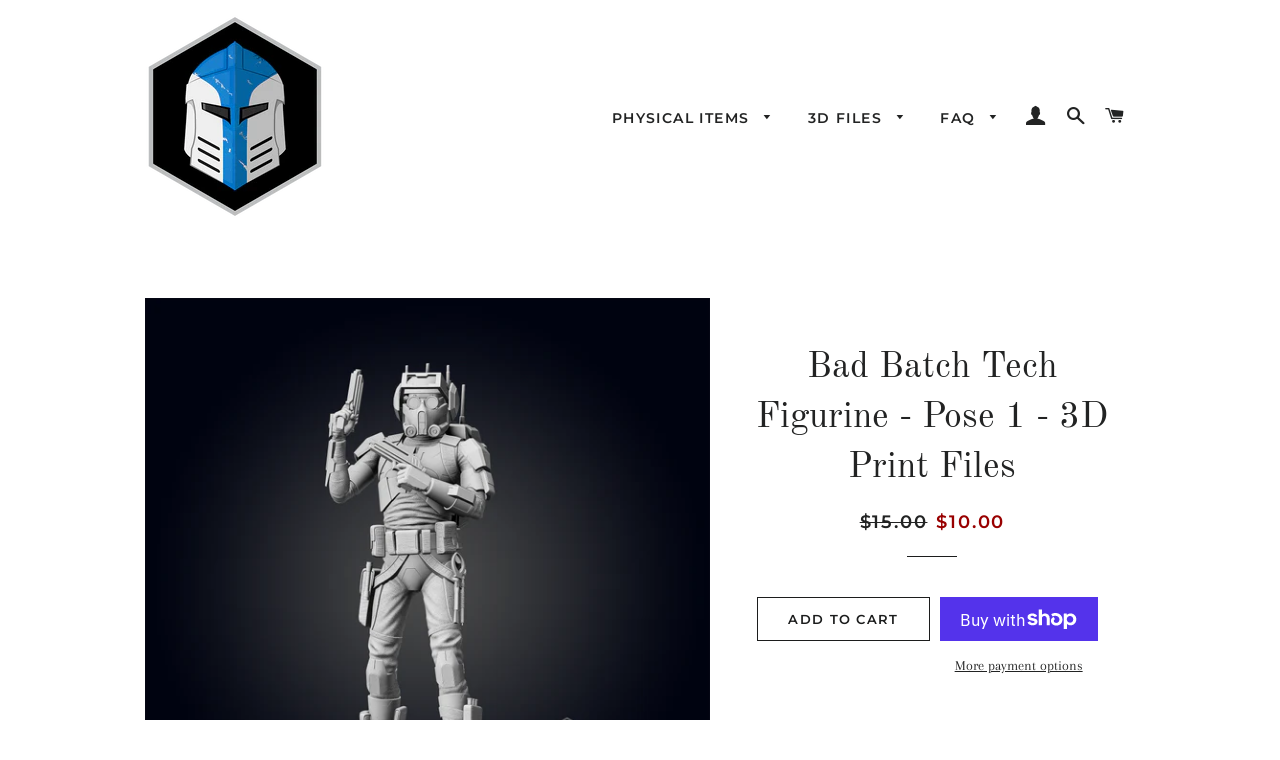

--- FILE ---
content_type: text/html; charset=utf-8
request_url: https://www.google.com/recaptcha/api2/aframe
body_size: 268
content:
<!DOCTYPE HTML><html><head><meta http-equiv="content-type" content="text/html; charset=UTF-8"></head><body><script nonce="KqQ-sy2Evu79fywsC5Df2A">/** Anti-fraud and anti-abuse applications only. See google.com/recaptcha */ try{var clients={'sodar':'https://pagead2.googlesyndication.com/pagead/sodar?'};window.addEventListener("message",function(a){try{if(a.source===window.parent){var b=JSON.parse(a.data);var c=clients[b['id']];if(c){var d=document.createElement('img');d.src=c+b['params']+'&rc='+(localStorage.getItem("rc::a")?sessionStorage.getItem("rc::b"):"");window.document.body.appendChild(d);sessionStorage.setItem("rc::e",parseInt(sessionStorage.getItem("rc::e")||0)+1);localStorage.setItem("rc::h",'1769554833447');}}}catch(b){}});window.parent.postMessage("_grecaptcha_ready", "*");}catch(b){}</script></body></html>